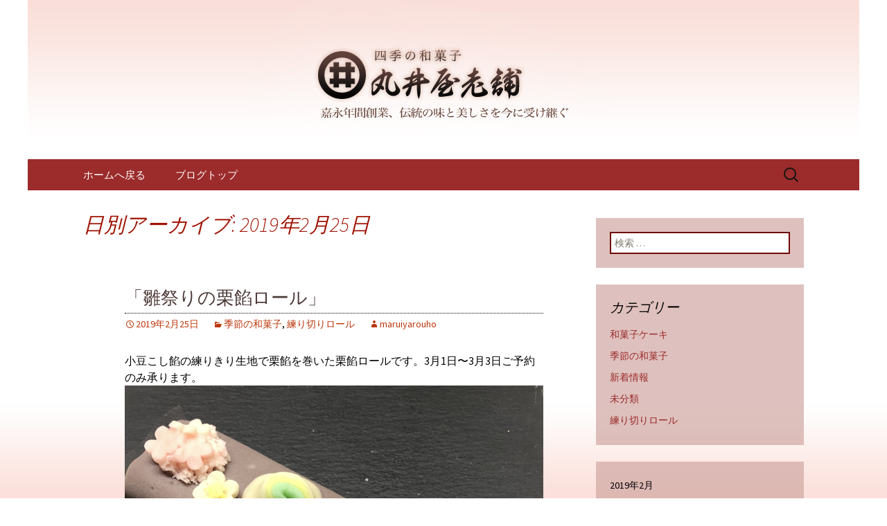

--- FILE ---
content_type: text/html; charset=UTF-8
request_url: https://www.maruiyarouho.com/fcblog/2019/02/25/
body_size: 6356
content:
<!DOCTYPE html>
<!--[if IE 7]>
<html class="ie ie7" lang="ja"
	itemscope 
	itemtype="http://schema.org/WebSite" 
	prefix="og: http://ogp.me/ns#" >
<![endif]-->
<!--[if IE 8]>
<html class="ie ie8" lang="ja"
	itemscope 
	itemtype="http://schema.org/WebSite" 
	prefix="og: http://ogp.me/ns#" >
<![endif]-->
<!--[if !(IE 7) | !(IE 8)  ]><!-->
<html lang="ja"
	itemscope 
	itemtype="http://schema.org/WebSite" 
	prefix="og: http://ogp.me/ns#" >
<!--<![endif]-->
<head>
	<meta charset="UTF-8">
	<meta name="viewport" content="width=device-width">
	<title>2019年2月25日 | 四日市にある和菓子「丸井屋老舗」のブログです</title>
	<link rel="profile" href="https://gmpg.org/xfn/11">
	<link rel="pingback" href="https://www.maruiyarouho.com/fcblog/xmlrpc.php">
	<!--[if lt IE 9]>
	<script src="https://www.maruiyarouho.com/fcblog/wp-content/themes/e-connectionZ/js/html5.js"></script>
	<![endif]-->
	
<!-- All in One SEO Pack 2.3.15.3 by Michael Torbert of Semper Fi Web Design[555,601] -->
<meta name="keywords"  content="季節の和菓子,練り切りロール" />
<meta name="robots" content="noindex,follow" />

<link rel="canonical" href="https://www.maruiyarouho.com/fcblog/2019/02/25/" />
<!-- /all in one seo pack -->
<link rel='dns-prefetch' href='//fonts.googleapis.com' />
<link rel='dns-prefetch' href='//s.w.org' />
<link rel="alternate" type="application/rss+xml" title="四日市にある和菓子「丸井屋老舗」のブログです &raquo; フィード" href="https://www.maruiyarouho.com/fcblog/feed/" />
		<script type="text/javascript">
			window._wpemojiSettings = {"baseUrl":"https:\/\/s.w.org\/images\/core\/emoji\/2.3\/72x72\/","ext":".png","svgUrl":"https:\/\/s.w.org\/images\/core\/emoji\/2.3\/svg\/","svgExt":".svg","source":{"concatemoji":"https:\/\/www.maruiyarouho.com\/fcblog\/wp-includes\/js\/wp-emoji-release.min.js?ver=4.8"}};
			!function(a,b,c){function d(a){var b,c,d,e,f=String.fromCharCode;if(!k||!k.fillText)return!1;switch(k.clearRect(0,0,j.width,j.height),k.textBaseline="top",k.font="600 32px Arial",a){case"flag":return k.fillText(f(55356,56826,55356,56819),0,0),b=j.toDataURL(),k.clearRect(0,0,j.width,j.height),k.fillText(f(55356,56826,8203,55356,56819),0,0),c=j.toDataURL(),b===c&&(k.clearRect(0,0,j.width,j.height),k.fillText(f(55356,57332,56128,56423,56128,56418,56128,56421,56128,56430,56128,56423,56128,56447),0,0),b=j.toDataURL(),k.clearRect(0,0,j.width,j.height),k.fillText(f(55356,57332,8203,56128,56423,8203,56128,56418,8203,56128,56421,8203,56128,56430,8203,56128,56423,8203,56128,56447),0,0),c=j.toDataURL(),b!==c);case"emoji4":return k.fillText(f(55358,56794,8205,9794,65039),0,0),d=j.toDataURL(),k.clearRect(0,0,j.width,j.height),k.fillText(f(55358,56794,8203,9794,65039),0,0),e=j.toDataURL(),d!==e}return!1}function e(a){var c=b.createElement("script");c.src=a,c.defer=c.type="text/javascript",b.getElementsByTagName("head")[0].appendChild(c)}var f,g,h,i,j=b.createElement("canvas"),k=j.getContext&&j.getContext("2d");for(i=Array("flag","emoji4"),c.supports={everything:!0,everythingExceptFlag:!0},h=0;h<i.length;h++)c.supports[i[h]]=d(i[h]),c.supports.everything=c.supports.everything&&c.supports[i[h]],"flag"!==i[h]&&(c.supports.everythingExceptFlag=c.supports.everythingExceptFlag&&c.supports[i[h]]);c.supports.everythingExceptFlag=c.supports.everythingExceptFlag&&!c.supports.flag,c.DOMReady=!1,c.readyCallback=function(){c.DOMReady=!0},c.supports.everything||(g=function(){c.readyCallback()},b.addEventListener?(b.addEventListener("DOMContentLoaded",g,!1),a.addEventListener("load",g,!1)):(a.attachEvent("onload",g),b.attachEvent("onreadystatechange",function(){"complete"===b.readyState&&c.readyCallback()})),f=c.source||{},f.concatemoji?e(f.concatemoji):f.wpemoji&&f.twemoji&&(e(f.twemoji),e(f.wpemoji)))}(window,document,window._wpemojiSettings);
		</script>
		<style type="text/css">
img.wp-smiley,
img.emoji {
	display: inline !important;
	border: none !important;
	box-shadow: none !important;
	height: 1em !important;
	width: 1em !important;
	margin: 0 .07em !important;
	vertical-align: -0.1em !important;
	background: none !important;
	padding: 0 !important;
}
</style>
<link rel='stylesheet' id='twentythirteen-fonts-css'  href='//fonts.googleapis.com/css?family=Source+Sans+Pro%3A300%2C400%2C700%2C300italic%2C400italic%2C700italic%7CBitter%3A400%2C700&#038;subset=latin%2Clatin-ext' type='text/css' media='all' />
<link rel='stylesheet' id='genericons-css'  href='https://www.maruiyarouho.com/fcblog/wp-content/themes/e-connectionZ/fonts/genericons.css?ver=2.09' type='text/css' media='all' />
<link rel='stylesheet' id='twentythirteen-style-css'  href='https://www.maruiyarouho.com/fcblog/wp-content/themes/e-connectionZ/style.css?ver=2013-07-18' type='text/css' media='all' />
<!--[if lt IE 9]>
<link rel='stylesheet' id='twentythirteen-ie-css'  href='https://www.maruiyarouho.com/fcblog/wp-content/themes/e-connectionZ/css/ie.css?ver=2013-07-18' type='text/css' media='all' />
<![endif]-->
<script type='text/javascript' src='https://www.maruiyarouho.com/fcblog/wp-includes/js/jquery/jquery.js?ver=1.12.4'></script>
<script type='text/javascript' src='https://www.maruiyarouho.com/fcblog/wp-includes/js/jquery/jquery-migrate.min.js?ver=1.4.1'></script>
<link rel='https://api.w.org/' href='https://www.maruiyarouho.com/fcblog/wp-json/' />
<link rel="EditURI" type="application/rsd+xml" title="RSD" href="https://www.maruiyarouho.com/fcblog/xmlrpc.php?rsd" />
<link rel="wlwmanifest" type="application/wlwmanifest+xml" href="https://www.maruiyarouho.com/fcblog/wp-includes/wlwmanifest.xml" /> 
<meta name="generator" content="WordPress 4.8" />

		<!-- GA Google Analytics @ https://m0n.co/ga -->
		<script async src="https://www.googletagmanager.com/gtag/js?id=UA-34243570-44"></script>
		<script>
			window.dataLayer = window.dataLayer || [];
			function gtag(){dataLayer.push(arguments);}
			gtag('js', new Date());
			gtag('config', 'UA-34243570-44');
		</script>

	
<!-- BEGIN: WP Social Bookmarking Light HEAD --><script>
    (function (d, s, id) {
        var js, fjs = d.getElementsByTagName(s)[0];
        if (d.getElementById(id)) return;
        js = d.createElement(s);
        js.id = id;
        js.src = "//connect.facebook.net/ja_JP/sdk.js#xfbml=1&version=v2.7";
        fjs.parentNode.insertBefore(js, fjs);
    }(document, 'script', 'facebook-jssdk'));
</script>
<style type="text/css">.wp_social_bookmarking_light{
    border: 0 !important;
    padding: 10px 0 20px 0 !important;
    margin: 0 !important;
}
.wp_social_bookmarking_light div{
    float: left !important;
    border: 0 !important;
    padding: 0 !important;
    margin: 0 5px 0px 0 !important;
    min-height: 30px !important;
    line-height: 18px !important;
    text-indent: 0 !important;
}
.wp_social_bookmarking_light img{
    border: 0 !important;
    padding: 0;
    margin: 0;
    vertical-align: top !important;
}
.wp_social_bookmarking_light_clear{
    clear: both !important;
}
#fb-root{
    display: none;
}
.wsbl_facebook_like iframe{
    max-width: none !important;
}
.wsbl_pinterest a{
    border: 0px !important;
}
</style>
<!-- END: WP Social Bookmarking Light HEAD -->
	<style type="text/css" id="twentythirteen-header-css">
			.site-header {
			background: url(https://www.maruiyarouho.com/fcblog/wp-content/uploads/sites/1237/2018/04/head.jpg) no-repeat scroll top;
			background-size: 1600px auto;
		}
			.site-title,
		.site-description {
			position: absolute;
			clip: rect(1px 1px 1px 1px); /* IE7 */
			clip: rect(1px, 1px, 1px, 1px);
		}
		</style>
	<style type="text/css" id="custom-background-css">
body.custom-background { background-image: url("https://www.maruiyarouho.com/fcblog/wp-content/uploads/sites/1237/2018/04/bg.jpg"); background-position: center bottom; background-size: cover; background-repeat: no-repeat; background-attachment: fixed; }
</style>
<link rel="icon" href="https://www.maruiyarouho.com/fcblog/wp-content/uploads/sites/1237/2018/04/favic0n.png" sizes="32x32" />
<link rel="icon" href="https://www.maruiyarouho.com/fcblog/wp-content/uploads/sites/1237/2018/04/favic0n.png" sizes="192x192" />
<link rel="apple-touch-icon-precomposed" href="https://www.maruiyarouho.com/fcblog/wp-content/uploads/sites/1237/2018/04/favic0n.png" />
<meta name="msapplication-TileImage" content="https://www.maruiyarouho.com/fcblog/wp-content/uploads/sites/1237/2018/04/favic0n.png" />
		<style type="text/css" id="wp-custom-css">
			/*
ここに独自の CSS を追加することができます。

詳しくは上のヘルプアイコンをクリックしてください。
*/
.custom_green_light .navbar{
rgb(148,168,20,0.9);
}

.custom_green_light .entry-title a{
    color: #586315;
}		</style>
	    </head>

<body class="archive date custom-background sidebar">
<div class="custom_enji_light ">

	<div id="page" class="hfeed site">
		<header id="masthead" class="site-header" role="banner">
			<a class="home-link" href="https://www.maruiyarouho.com/fcblog/" title="四日市にある和菓子「丸井屋老舗」のブログです" rel="home">
				<h1 class="site-title">四日市にある和菓子「丸井屋老舗」のブログです</h1>
				<h2 class="site-description">三重県四日市市にある人気の和菓子店「丸井屋老舗」。100年以上店を構える当店では、季節に応じた多彩な生菓子をご提供しております。産地や品質を選び抜いた食材が作り出すその味をお楽しみください。新着情報はこちら。</h2>
			</a>

	<div id="navbar" class="navbar">
				<nav id="site-navigation" class="navigation main-navigation" role="navigation">
					<h3 class="menu-toggle">メニュー</h3>
					<a class="screen-reader-text skip-link" href="#content" title="コンテンツへ移動">コンテンツへ移動</a>
					<div class="menu-%e3%83%a1%e3%83%8b%e3%83%a5%e3%83%bc-container"><ul id="menu-%e3%83%a1%e3%83%8b%e3%83%a5%e3%83%bc" class="nav-menu"><li id="menu-item-22" class="menu-item menu-item-type-custom menu-item-object-custom menu-item-22"><a href="https://www.maruiyarouho.com/">ホームへ戻る</a></li>
<li id="menu-item-23" class="menu-item menu-item-type-custom menu-item-object-custom menu-item-home menu-item-23"><a href="https://www.maruiyarouho.com/fcblog/">ブログトップ</a></li>
</ul></div>					<form role="search" method="get" class="search-form" action="https://www.maruiyarouho.com/fcblog/">
				<label>
					<span class="screen-reader-text">検索:</span>
					<input type="search" class="search-field" placeholder="検索 &hellip;" value="" name="s" />
				</label>
				<input type="submit" class="search-submit" value="検索" />
			</form>				</nav><!-- #site-navigation -->
			</div><!-- #navbar -->

		</header><!-- #masthead -->

		<div id="main" class="site-main">

	<div id="primary" class="content-area">
		<div id="content" class="site-content" role="main">

					<header class="archive-header">
				<h1 class="archive-title">日別アーカイブ: 2019年2月25日</h1>
			</header><!-- .archive-header -->

										
<article id="post-151" class="post-151 post type-post status-publish format-standard hentry category-4 category-nerikiriroll">
	<header class="entry-header">
		
				<h1 class="entry-title">
			<a href="https://www.maruiyarouho.com/fcblog/2019/02/25/%e3%80%8c%e9%9b%9b%e7%a5%ad%e3%82%8a%e3%81%ae%e6%a0%97%e9%a4%a1%e3%83%ad%e3%83%bc%e3%83%ab%e3%80%8d/" rel="bookmark">「雛祭りの栗餡ロール」</a>
		</h1>
		
		<div class="entry-meta">
			<span class="date"><a href="https://www.maruiyarouho.com/fcblog/2019/02/25/%e3%80%8c%e9%9b%9b%e7%a5%ad%e3%82%8a%e3%81%ae%e6%a0%97%e9%a4%a1%e3%83%ad%e3%83%bc%e3%83%ab%e3%80%8d/" title="「雛祭りの栗餡ロール」 へのパーマリンク" rel="bookmark"><time class="entry-date date updated" datetime="2019-02-25T09:58:47+00:00">2019年2月25日</time></a></span><span class="categories-links"><a href="https://www.maruiyarouho.com/fcblog/category/%e5%ad%a3%e7%af%80%e3%81%ae%e5%92%8c%e8%8f%93%e5%ad%90/" rel="category tag">季節の和菓子</a>, <a href="https://www.maruiyarouho.com/fcblog/category/nerikiriroll/" rel="category tag">練り切りロール</a></span><span class="author vcard"><a class="url fn n" href="https://www.maruiyarouho.com/fcblog/author/maruiyarouho/" title="maruiyarouho の投稿をすべて表示" rel="author">maruiyarouho</a></span>					</div><!-- .entry-meta -->
	</header><!-- .entry-header -->

		<div class="entry-content">
		<p>小豆こし餡の練りきり生地で栗餡を巻いた栗餡ロールです。3月1日〜3月3日ご予約のみ承ります。<img class="size-full wp-image-150" src="https://www.maruiyarouho.com/fcblog/wp-content/uploads/sites/1237/2019/02/img_0264.jpg" width="3024" height="3024" srcset="https://www.maruiyarouho.com/fcblog/wp-content/uploads/sites/1237/2019/02/img_0264.jpg 3024w, https://www.maruiyarouho.com/fcblog/wp-content/uploads/sites/1237/2019/02/img_0264-150x150.jpg 150w, https://www.maruiyarouho.com/fcblog/wp-content/uploads/sites/1237/2019/02/img_0264-300x300.jpg 300w, https://www.maruiyarouho.com/fcblog/wp-content/uploads/sites/1237/2019/02/img_0264-768x768.jpg 768w, https://www.maruiyarouho.com/fcblog/wp-content/uploads/sites/1237/2019/02/img_0264-1024x1024.jpg 1024w" sizes="(max-width: 3024px) 100vw, 3024px" /></p>
			</div><!-- .entry-content -->
	
	<footer class="entry-meta">
		
			</footer><!-- .entry-meta -->
</article><!-- #post -->
			
			
		
		</div><!-- #content -->
	</div><!-- #primary -->

	<div id="tertiary" class="sidebar-container" role="complementary">
		<div class="sidebar-inner">
			<div class="widget-area">
				<aside id="search-2" class="widget widget_search"><form role="search" method="get" class="search-form" action="https://www.maruiyarouho.com/fcblog/">
				<label>
					<span class="screen-reader-text">検索:</span>
					<input type="search" class="search-field" placeholder="検索 &hellip;" value="" name="s" />
				</label>
				<input type="submit" class="search-submit" value="検索" />
			</form></aside><aside id="categories-2" class="widget widget_categories"><h3 class="widget-title">カテゴリー</h3>		<ul>
	<li class="cat-item cat-item-5"><a href="https://www.maruiyarouho.com/fcblog/category/%e5%92%8c%e8%8f%93%e5%ad%90%e3%82%b1%e3%83%bc%e3%82%ad/" >和菓子ケーキ</a>
</li>
	<li class="cat-item cat-item-4"><a href="https://www.maruiyarouho.com/fcblog/category/%e5%ad%a3%e7%af%80%e3%81%ae%e5%92%8c%e8%8f%93%e5%ad%90/" >季節の和菓子</a>
</li>
	<li class="cat-item cat-item-2"><a href="https://www.maruiyarouho.com/fcblog/category/news/" >新着情報</a>
</li>
	<li class="cat-item cat-item-1"><a href="https://www.maruiyarouho.com/fcblog/category/%e6%9c%aa%e5%88%86%e9%a1%9e/" >未分類</a>
</li>
	<li class="cat-item cat-item-7"><a href="https://www.maruiyarouho.com/fcblog/category/nerikiriroll/" >練り切りロール</a>
</li>
		</ul>
</aside><aside id="calendar-2" class="widget widget_calendar"><div id="calendar_wrap" class="calendar_wrap"><table id="wp-calendar">
	<caption>2019年2月</caption>
	<thead>
	<tr>
		<th scope="col" title="月曜日">月</th>
		<th scope="col" title="火曜日">火</th>
		<th scope="col" title="水曜日">水</th>
		<th scope="col" title="木曜日">木</th>
		<th scope="col" title="金曜日">金</th>
		<th scope="col" title="土曜日">土</th>
		<th scope="col" title="日曜日">日</th>
	</tr>
	</thead>

	<tfoot>
	<tr>
		<td colspan="3" id="prev"><a href="https://www.maruiyarouho.com/fcblog/2018/12/">&laquo; 12月</a></td>
		<td class="pad">&nbsp;</td>
		<td colspan="3" id="next"><a href="https://www.maruiyarouho.com/fcblog/2019/04/">4月 &raquo;</a></td>
	</tr>
	</tfoot>

	<tbody>
	<tr>
		<td colspan="4" class="pad">&nbsp;</td><td>1</td><td>2</td><td>3</td>
	</tr>
	<tr>
		<td>4</td><td>5</td><td>6</td><td>7</td><td>8</td><td>9</td><td>10</td>
	</tr>
	<tr>
		<td>11</td><td>12</td><td>13</td><td>14</td><td>15</td><td>16</td><td>17</td>
	</tr>
	<tr>
		<td>18</td><td>19</td><td>20</td><td>21</td><td>22</td><td>23</td><td>24</td>
	</tr>
	<tr>
		<td><a href="https://www.maruiyarouho.com/fcblog/2019/02/25/" aria-label="2019年2月25日 に投稿を公開">25</a></td><td>26</td><td>27</td><td>28</td>
		<td class="pad" colspan="3">&nbsp;</td>
	</tr>
	</tbody>
	</table></div></aside>		<aside id="recent-posts-2" class="widget widget_recent_entries">		<h3 class="widget-title">最近の投稿</h3>		<ul>
					<li>
				<a href="https://www.maruiyarouho.com/fcblog/2022/06/10/%e7%b7%b4%e3%82%8a%e3%81%8d%e3%82%8a%e3%83%ad%e3%83%bc%e3%83%ab%e3%80%8c%e7%b4%ab%e9%99%bd%e8%8a%b1%e3%80%8d/">練りきりロール「紫陽花」</a>
						</li>
					<li>
				<a href="https://www.maruiyarouho.com/fcblog/2022/05/18/%e3%80%8c%e8%90%bd%e3%81%a8%e3%81%97%e6%96%87%e3%80%8d-2/">「落とし文」</a>
						</li>
					<li>
				<a href="https://www.maruiyarouho.com/fcblog/2022/05/18/%e3%80%8c%e7%b4%ab%e3%81%ae%e8%8a%b1%e3%80%8d/">「紫の花」</a>
						</li>
					<li>
				<a href="https://www.maruiyarouho.com/fcblog/2022/04/27/%e3%80%8c%e5%af%8c%e8%b2%b4%e8%8d%89%e3%80%8d/">「富貴草」</a>
						</li>
					<li>
				<a href="https://www.maruiyarouho.com/fcblog/2022/04/27/%e3%80%8c%e8%97%a4%e3%80%8d-2/">「藤」</a>
						</li>
				</ul>
		</aside>		<aside id="archives-2" class="widget widget_archive"><h3 class="widget-title">アーカイブ</h3>		<ul>
			<li><a href='https://www.maruiyarouho.com/fcblog/2022/06/'>2022年6月</a></li>
	<li><a href='https://www.maruiyarouho.com/fcblog/2022/05/'>2022年5月</a></li>
	<li><a href='https://www.maruiyarouho.com/fcblog/2022/04/'>2022年4月</a></li>
	<li><a href='https://www.maruiyarouho.com/fcblog/2022/01/'>2022年1月</a></li>
	<li><a href='https://www.maruiyarouho.com/fcblog/2020/10/'>2020年10月</a></li>
	<li><a href='https://www.maruiyarouho.com/fcblog/2020/07/'>2020年7月</a></li>
	<li><a href='https://www.maruiyarouho.com/fcblog/2020/04/'>2020年4月</a></li>
	<li><a href='https://www.maruiyarouho.com/fcblog/2020/01/'>2020年1月</a></li>
	<li><a href='https://www.maruiyarouho.com/fcblog/2019/04/'>2019年4月</a></li>
	<li><a href='https://www.maruiyarouho.com/fcblog/2019/02/'>2019年2月</a></li>
	<li><a href='https://www.maruiyarouho.com/fcblog/2018/12/'>2018年12月</a></li>
	<li><a href='https://www.maruiyarouho.com/fcblog/2018/11/'>2018年11月</a></li>
	<li><a href='https://www.maruiyarouho.com/fcblog/2018/09/'>2018年9月</a></li>
	<li><a href='https://www.maruiyarouho.com/fcblog/2018/08/'>2018年8月</a></li>
	<li><a href='https://www.maruiyarouho.com/fcblog/2018/07/'>2018年7月</a></li>
	<li><a href='https://www.maruiyarouho.com/fcblog/2018/06/'>2018年6月</a></li>
	<li><a href='https://www.maruiyarouho.com/fcblog/2018/05/'>2018年5月</a></li>
	<li><a href='https://www.maruiyarouho.com/fcblog/2018/04/'>2018年4月</a></li>
	<li><a href='https://www.maruiyarouho.com/fcblog/2018/03/'>2018年3月</a></li>
		</ul>
		</aside>			</div><!-- .widget-area -->
		</div><!-- .sidebar-inner -->
	</div><!-- #tertiary -->

		</div><!-- #main -->
		<footer id="colophon" class="site-footer" role="contentinfo">
			
			<div class="site-info">

Copyright (C) <a href="https://www.maruiyarouho.com/fcblog" title="四日市にある和菓子「丸井屋老舗」のブログです">四日市にある和菓子「丸井屋老舗」のブログです</a>. All Rights Reserved.
			</div><!-- .site-info -->
		</footer><!-- #colophon -->
	</div><!-- #page -->
    
   

	
<!-- BEGIN: WP Social Bookmarking Light FOOTER -->    <script>!function(d,s,id){var js,fjs=d.getElementsByTagName(s)[0],p=/^http:/.test(d.location)?'http':'https';if(!d.getElementById(id)){js=d.createElement(s);js.id=id;js.src=p+'://platform.twitter.com/widgets.js';fjs.parentNode.insertBefore(js,fjs);}}(document, 'script', 'twitter-wjs');</script>    <script src="https://apis.google.com/js/platform.js" async defer>
        {lang: "en-US"}
    </script><!-- END: WP Social Bookmarking Light FOOTER -->
<script type='text/javascript' src='https://www.maruiyarouho.com/fcblog/wp-content/themes/e-connectionZ/js/functions.js?ver=2013-07-18'></script>
<script type='text/javascript' src='https://www.maruiyarouho.com/fcblog/wp-includes/js/wp-embed.min.js?ver=4.8'></script>
    
    
     </div>
<script defer src="https://static.cloudflareinsights.com/beacon.min.js/vcd15cbe7772f49c399c6a5babf22c1241717689176015" integrity="sha512-ZpsOmlRQV6y907TI0dKBHq9Md29nnaEIPlkf84rnaERnq6zvWvPUqr2ft8M1aS28oN72PdrCzSjY4U6VaAw1EQ==" data-cf-beacon='{"version":"2024.11.0","token":"3d266887c6964df1ada230e77edaca70","r":1,"server_timing":{"name":{"cfCacheStatus":true,"cfEdge":true,"cfExtPri":true,"cfL4":true,"cfOrigin":true,"cfSpeedBrain":true},"location_startswith":null}}' crossorigin="anonymous"></script>
</body>
</html>